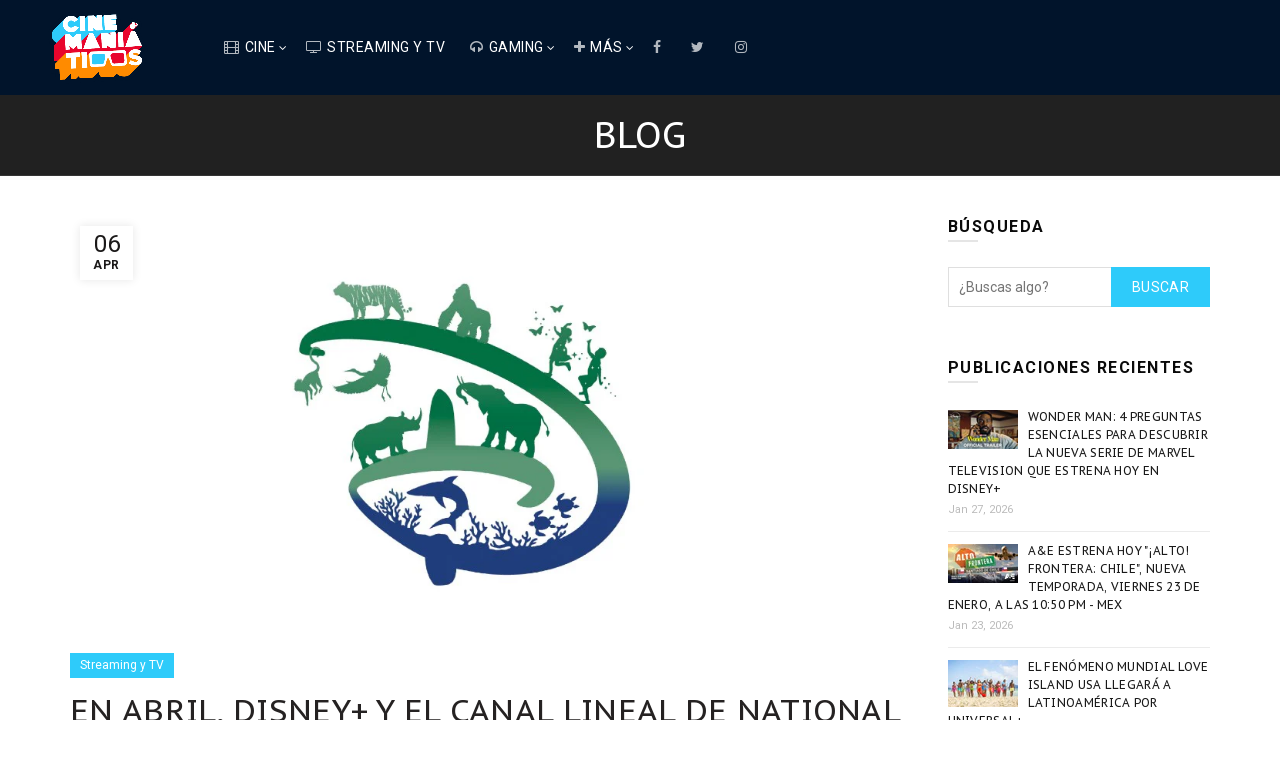

--- FILE ---
content_type: text/html; charset=utf-8
request_url: https://www.google.com/recaptcha/api2/aframe
body_size: 265
content:
<!DOCTYPE HTML><html><head><meta http-equiv="content-type" content="text/html; charset=UTF-8"></head><body><script nonce="LRbHTrv333nso31cw1w1Bg">/** Anti-fraud and anti-abuse applications only. See google.com/recaptcha */ try{var clients={'sodar':'https://pagead2.googlesyndication.com/pagead/sodar?'};window.addEventListener("message",function(a){try{if(a.source===window.parent){var b=JSON.parse(a.data);var c=clients[b['id']];if(c){var d=document.createElement('img');d.src=c+b['params']+'&rc='+(localStorage.getItem("rc::a")?sessionStorage.getItem("rc::b"):"");window.document.body.appendChild(d);sessionStorage.setItem("rc::e",parseInt(sessionStorage.getItem("rc::e")||0)+1);localStorage.setItem("rc::h",'1769642539930');}}}catch(b){}});window.parent.postMessage("_grecaptcha_ready", "*");}catch(b){}</script></body></html>